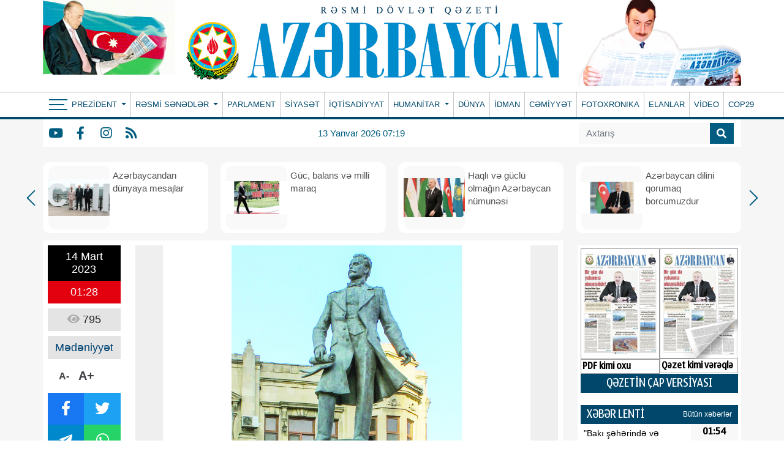

--- FILE ---
content_type: text/html; charset=UTF-8
request_url: https://azerbaijan-news.az/az/posts/detail/ucaltdigi-abidelerde-yasayan-memar-1678742958
body_size: 20571
content:
<!doctype html>
<html lang="az">

<head>
    <script type="28aa259392f5a7733c0969ed-text/javascript">
    window.digitalks=window.digitalks||new function(){var t=this;t._e=[],t._c={},t.config=function(c){var i;t._c=c,t._c.script_id?((i=document.createElement("script")).src="//cdn-px-v1.metrix.az/v1/scripts/"+t._c.script_id+"/track.js?&cb="+Math.random(),i.async=!0,document.head.appendChild(i)):console.error("digitalks: script_id cannot be empty!")};["track","identify"].forEach(function(c){t[c]=function(){t._e.push([c].concat(Array.prototype.slice.call(arguments,0)))}})};

    digitalks.config({
        script_id: "ab4ef044-7dc6-489c-95cd-97eb18fa4d10",
        page_url: location.href,
        referrer: document.referrer
    })
    </script>
    <!-- Required meta tags -->
    <meta charset="utf-8">
    <meta name="viewport" content="width=device-width, initial-scale=1, shrink-to-fit=no">
    <title>Ucaltdığı abidələrdə yaşayan memar
</title>

        <meta name="description" content=" Hər bir xalq öz şəxsiyyətləri ilə böyüyür və milli qürur hekayəsini yaradır. Azərbaycanın ilk ali təhsilli rəssam-memarı, bu il anadan olmasının 150-ci ildönümü tamamlanan Zivər bəy Əhmədbəyovun da adı hər bir soydaşımız üçün qürur mənbəyidir. O, ömrünün erkən çağlarından mehrini memarlıq sənətinə salmışdı. Onun sirlərini dərindən öyrənmiş, Bakıda, eləcə də Vətənin başqa guşələrində bir-birindən gözəl abidələr ucaltmışdı.  Ziyalı ailənin sonbeşiyi  Zivər bəy Gəray bəy oğlu Əhmədbəyov 1873-cü ildə Şamaxı şəhərində anadan olub. Atası Gəray bəy Şamaxıdakı quberniya idarəsində kiçik məmur..." />
<meta property="og:image" content="https://eu2.contabostorage.com/71933ea89b5a4d0ca528a15679956e5d:azerbaijannews/uploads/img/posts/2023/03/14/zever bey Копированиеjpg-1678742958.jpg" />
<meta property="og:locale" content="az_AZ" />
<meta property="og:type" content="article" />
<meta property="og:title" content="Ucaltdığı abidələrdə yaşayan memar" />
<meta property="og:description" content=" Hər bir xalq öz şəxsiyyətləri ilə böyüyür və milli qürur hekayəsini yaradır. Azərbaycanın ilk ali təhsilli rəssam-memarı, bu il anadan olmasının 150-ci ildönümü tamamlanan Zivər bəy Əhmədbəyovun da adı hər bir soydaşımız üçün qürur mənbəyidir. O, ömrünün erkən çağlarından mehrini memarlıq sənətinə salmışdı. Onun sirlərini dərindən öyrənmiş, Bakıda, eləcə də Vətənin başqa guşələrində bir-birindən gözəl abidələr ucaltmışdı.  Ziyalı ailənin sonbeşiyi  Zivər bəy Gəray bəy oğlu Əhmədbəyov 1873-cü ildə Şamaxı şəhərində anadan olub. Atası Gəray bəy Şamaxıdakı quberniya idarəsində kiçik məmur..." />
<meta property="og:url"
    content="https://azerbaijan-news.az/az/posts/detail/ucaltdigi-abidelerde-yasayan-memar-1678742958/284177" />
<meta property="og:site_name" content="https://azerbaijan-news.az" />
<meta property="og:updated_time" content="2026-01-12T18:06:10+04:00" />
<meta property="article:published_time" content="1970-01-01T04:00:00+04:00" />
<meta property="article:modified_time" content="2023-03-13T21:29:18+04:00" />
<meta name="twitter:card" content="summary_large_image" />
<meta name="twitter:title" content="Ucaltdığı abidələrdə yaşayan memar" />
<meta name="twitter:description" content=" Hər bir xalq öz şəxsiyyətləri ilə böyüyür və milli qürur hekayəsini yaradır. Azərbaycanın ilk ali təhsilli rəssam-memarı, bu il anadan olmasının 150-ci ildönümü tamamlanan Zivər bəy Əhmədbəyovun da adı hər bir soydaşımız üçün qürur mənbəyidir. O, ömrünün erkən çağlarından mehrini memarlıq sənətinə salmışdı. Onun sirlərini dərindən öyrənmiş, Bakıda, eləcə də Vətənin başqa guşələrində bir-birindən gözəl abidələr ucaltmışdı.  Ziyalı ailənin sonbeşiyi  Zivər bəy Gəray bəy oğlu Əhmədbəyov 1873-cü ildə Şamaxı şəhərində anadan olub. Atası Gəray bəy Şamaxıdakı quberniya idarəsində kiçik məmur..." />
<meta name="twitter:image" content="https://eu2.contabostorage.com/71933ea89b5a4d0ca528a15679956e5d:azerbaijannews/uploads/img/posts/2023/03/14/zever bey Копированиеjpg-1678742958.jpg" />
<link rel="canonical"
    href="https://azerbaijan-news.az/az/posts/detail/ucaltdigi-abidelerde-yasayan-memar-1678742958/284177" />
    
    <!-- Bootstrap CSS -->
    <link rel="stylesheet" href="https://azerbaijan-news.az/frontend/bootstrap/css/bootstrap.min.css">
    <link rel="stylesheet" href="https://cdn.jsdelivr.net/npm/bootstrap-icons@1.6.1/font/bootstrap-icons.css">

    <link rel="stylesheet" href="https://azerbaijan-news.az/frontend/slick/slick.css">
    <link rel="stylesheet" href="https://azerbaijan-news.az/frontend/slick/slick-theme.css">
    <link rel="stylesheet" href="https://azerbaijan-news.az/frontend/fontawesome/css/all.min.css">
    <link rel="stylesheet" href="https://azerbaijan-news.az/frontend/calendar-archive/css/ion.calendar.css">
    <link rel="stylesheet" href="https://azerbaijan-news.az/frontend/fancybox/fancybox.css">
    <link rel="stylesheet" href="https://azerbaijan-news.az/frontend/css/style.css?v100928">
    <link rel="stylesheet" href="https://azerbaijan-news.az/frontend/splide/css/splide.min.css">
<style>
    #details tbody,
    #details td,
    #details tfoot,
    #details th,
    #details thead,
    #details tr {
        border: 1px solid #000 !important;
        padding: 3px !important;
    }

    #details h1 {
        font-size: 24px;
        color: #000000;
        font-weight: bold;
        font-family: Arial, Helvetica, sans-serif !important;
    }
</style>
    <style>
        .global-datetime {
            display: block;
            font: 13px Arial !important;
        }

        .container {
            min-width: 1000px !important;
        }
    </style>
    
    <!-- Google tag (gtag.js) -->
    <script async src="https://www.googletagmanager.com/gtag/js?id=G-5GQF1C7M8B" type="28aa259392f5a7733c0969ed-text/javascript"></script>
    <script type="28aa259392f5a7733c0969ed-text/javascript">
        window.dataLayer = window.dataLayer || [];
        function gtag(){dataLayer.push(arguments);}
        gtag('js', new Date());

        gtag('config', 'G-5GQF1C7M8B');
    </script>
<script data-cfasync="false" nonce="e4133e9a-bf4c-44a2-b391-61ba3a9d1962">try{(function(w,d){!function(j,k,l,m){if(j.zaraz)console.error("zaraz is loaded twice");else{j[l]=j[l]||{};j[l].executed=[];j.zaraz={deferred:[],listeners:[]};j.zaraz._v="5874";j.zaraz._n="e4133e9a-bf4c-44a2-b391-61ba3a9d1962";j.zaraz.q=[];j.zaraz._f=function(n){return async function(){var o=Array.prototype.slice.call(arguments);j.zaraz.q.push({m:n,a:o})}};for(const p of["track","set","debug"])j.zaraz[p]=j.zaraz._f(p);j.zaraz.init=()=>{var q=k.getElementsByTagName(m)[0],r=k.createElement(m),s=k.getElementsByTagName("title")[0];s&&(j[l].t=k.getElementsByTagName("title")[0].text);j[l].x=Math.random();j[l].w=j.screen.width;j[l].h=j.screen.height;j[l].j=j.innerHeight;j[l].e=j.innerWidth;j[l].l=j.location.href;j[l].r=k.referrer;j[l].k=j.screen.colorDepth;j[l].n=k.characterSet;j[l].o=(new Date).getTimezoneOffset();if(j.dataLayer)for(const t of Object.entries(Object.entries(dataLayer).reduce((u,v)=>({...u[1],...v[1]}),{})))zaraz.set(t[0],t[1],{scope:"page"});j[l].q=[];for(;j.zaraz.q.length;){const w=j.zaraz.q.shift();j[l].q.push(w)}r.defer=!0;for(const x of[localStorage,sessionStorage])Object.keys(x||{}).filter(z=>z.startsWith("_zaraz_")).forEach(y=>{try{j[l]["z_"+y.slice(7)]=JSON.parse(x.getItem(y))}catch{j[l]["z_"+y.slice(7)]=x.getItem(y)}});r.referrerPolicy="origin";r.src="/cdn-cgi/zaraz/s.js?z="+btoa(encodeURIComponent(JSON.stringify(j[l])));q.parentNode.insertBefore(r,q)};["complete","interactive"].includes(k.readyState)?zaraz.init():j.addEventListener("DOMContentLoaded",zaraz.init)}}(w,d,"zarazData","script");window.zaraz._p=async d$=>new Promise(ea=>{if(d$){d$.e&&d$.e.forEach(eb=>{try{const ec=d.querySelector("script[nonce]"),ed=ec?.nonce||ec?.getAttribute("nonce"),ee=d.createElement("script");ed&&(ee.nonce=ed);ee.innerHTML=eb;ee.onload=()=>{d.head.removeChild(ee)};d.head.appendChild(ee)}catch(ef){console.error(`Error executing script: ${eb}\n`,ef)}});Promise.allSettled((d$.f||[]).map(eg=>fetch(eg[0],eg[1])))}ea()});zaraz._p({"e":["(function(w,d){})(window,document)"]});})(window,document)}catch(e){throw fetch("/cdn-cgi/zaraz/t"),e;};</script></head>

<body>
    <header>
        
        <div class="container p-0">
            <div class="header-img">
                <div class="header-img-flash">
                    <a href="https://azerbaijan-news.az/az">
                        <div id="flag-swf"></div>
                    </a>
                </div>
                <div class="header-img-logo">
                    <a href="https://azerbaijan-news.az/az" width="100%">
                        <!-- <img class="w-100" src="https://www.azerbaijan-news.az/uploads/img/logo.png"> -->
                        <img class="w-100" src="https://azerbaijan-news.az/storage/setting/azerbaijan-news-logopng_1726334241.png">
                    </a>
                </div>
                <div class="header-president-image">
                    <a href="https://azerbaijan-news.az/az">
                        <img src="https://azerbaijan-news.az/frontend/img/prezident.png?v3" width="100%">
                    </a>
                </div>
            </div>
        </div>
        <div class="nav-back-style container-fluid">
            <div class="container p-0" style="position: relative">
                <nav class="navbar navbar-expand navbar-dark p-0">
                    <button class="navbar-toggler" type="button" data-toggle="collapse" data-target="#header-menu"
                        aria-label="Header menu">
                        <span class="navbar-toggler-icon"></span>
                    </button>
                    <div class="collapse navbar-collapse" id="header-menu">
                        <div class="nav-item-bars" style="padding-left: 10px;" onclick="if (!window.__cfRLUnblockHandlers) return false; toggleMainMenu()" data-cf-modified-28aa259392f5a7733c0969ed-="">
                            <div class="icon">
                                <span></span>
                                <span></span>
                                <span></span>
                            </div>
                        </div>
                        <ul class="navbar-nav mr-auto">
                                                                                    <li class="nav-item dropdown  border-0 ">
                                <a class="nav-link py-0 dropdown-toggle" href="#" id="navbarDropdown" role="button"
                                    data-bs-toggle="dropdown" aria-expanded="false">
                                    Prezident
                                </a>
                                <div class="dropdown-menu drop_item" aria-labelledby="navbarDropdown">
                                                                        <a class="dropdown-item py-0" href="https://azerbaijan-news.az/az/category/seferler-27">Səfərlər</a>
                                                                        <a class="dropdown-item py-0" href="https://azerbaijan-news.az/az/category/birinci-vitse-prezident-26">Birinci vitse-prezident </a>
                                                                        <a class="dropdown-item py-0" href="https://azerbaijan-news.az/az/category/qebullar-25">Qəbullar</a>
                                                                        <a class="dropdown-item py-0" href="https://azerbaijan-news.az/az/category/fermanlar-24">Fərmanlar</a>
                                                                        <a class="dropdown-item py-0" href="https://azerbaijan-news.az/az/category/serencamlar-23">Sərəncamlar</a>
                                                                        <a class="dropdown-item py-0" href="https://azerbaijan-news.az/az/category/mektublar-22">Məktublar</a>
                                                                        <a class="dropdown-item py-0" href="https://azerbaijan-news.az/az/category/qanunlar-21">Qanunlar</a>
                                                                        <a class="dropdown-item py-0" href="https://azerbaijan-news.az/az/category/tedbirler-20">Tədbirlər</a>
                                                                    </div>
                            </li>
                                                                                                                <li class="nav-item dropdown ">
                                <a class="nav-link py-0 dropdown-toggle" href="#" id="navbarDropdown" role="button"
                                    data-bs-toggle="dropdown" aria-expanded="false">
                                    Rəsmi sənədlər
                                </a>
                                <div class="dropdown-menu drop_item" aria-labelledby="navbarDropdown">
                                                                        <a class="dropdown-item py-0" href="https://azerbaijan-news.az/az/category/milli-meclis-19">Milli Məclis</a>
                                                                        <a class="dropdown-item py-0" href="https://azerbaijan-news.az/az/category/nazirler-kabineti-18">Nazirlər Kabineti</a>
                                                                        <a class="dropdown-item py-0" href="https://azerbaijan-news.az/az/category/konstitusiya-mehkemesi-17">Konstitusiya məhkəməsi</a>
                                                                        <a class="dropdown-item py-0" href="https://azerbaijan-news.az/az/category/msk-16">MSK</a>
                                                                    </div>
                            </li>
                                                                                                                                            <li class="nav-item ">
                                <a class="nav-link py-0 "
                                    href="https://azerbaijan-news.az/az/category/parlament-15">PARLAMENT </a>
                            </li>
                                                                                                                                            <li class="nav-item ">
                                <a class="nav-link py-0 "
                                    href="https://azerbaijan-news.az/az/category/siyaset-1">SİYASƏT </a>
                            </li>
                                                                                                                                            <li class="nav-item ">
                                <a class="nav-link py-0 "
                                    href="https://azerbaijan-news.az/az/category/iqtisadiyyat-14">İQTİSADİYYAT </a>
                            </li>
                                                                                                                <li class="nav-item dropdown ">
                                <a class="nav-link py-0 dropdown-toggle" href="#" id="navbarDropdown" role="button"
                                    data-bs-toggle="dropdown" aria-expanded="false">
                                    Humanitar
                                </a>
                                <div class="dropdown-menu drop_item" aria-labelledby="navbarDropdown">
                                                                        <a class="dropdown-item py-0" href="https://azerbaijan-news.az/az/category/medeniyyet-13">Mədəniyyət</a>
                                                                        <a class="dropdown-item py-0" href="https://azerbaijan-news.az/az/category/tehsil-12">Təhsil</a>
                                                                        <a class="dropdown-item py-0" href="https://azerbaijan-news.az/az/category/sehiyye-11">Səhiyyə</a>
                                                                        <a class="dropdown-item py-0" href="https://azerbaijan-news.az/az/category/elm-ve-texnika-10">Elm və texnika</a>
                                                                        <a class="dropdown-item py-0" href="https://azerbaijan-news.az/az/category/turizm-9">Turizm</a>
                                                                        <a class="dropdown-item py-0" href="https://azerbaijan-news.az/az/category/oxucu-mektublari-8">Oxucu məktubları</a>
                                                                        <a class="dropdown-item py-0" href="https://azerbaijan-news.az/az/category/huquq-mesleheti-7">Hüquq məsləhəti</a>
                                                                    </div>
                            </li>
                                                                                                                                            <li class="nav-item ">
                                <a class="nav-link py-0 "
                                    href="https://azerbaijan-news.az/az/category/dunya-6">DÜNYA </a>
                            </li>
                                                                                                                                            <li class="nav-item ">
                                <a class="nav-link py-0 "
                                    href="https://azerbaijan-news.az/az/category/idman-5">İDMAN </a>
                            </li>
                                                                                                                                            <li class="nav-item ">
                                <a class="nav-link py-0 "
                                    href="https://azerbaijan-news.az/az/category/cemiyyet-4">CƏMİYYƏT </a>
                            </li>
                                                                                                                                            <li class="nav-item ">
                                <a class="nav-link py-0 "
                                    href="https://azerbaijan-news.az/az/category/fotoxronaka-3">FOTOXRONIKA </a>
                            </li>
                                                                                                                                            <li class="nav-item ">
                                <a class="nav-link py-0 "
                                    href="https://azerbaijan-news.az/az/category/elanlar-2">ELANLAR </a>
                            </li>
                                                                                                                                            <li class="nav-item ">
                                <a class="nav-link py-0 "
                                    href="https://azerbaijan-news.az/az/category/video">VİDEO </a>
                            </li>
                                                                                                                                            <li class="nav-item ">
                                <a class="nav-link py-0 "
                                    href="https://azerbaijan-news.az/az/category/cop29">COP29 </a>
                            </li>
                                                                                </ul>
                    </div>
                </nav>
                <div class="main-menu-container" id="main-menu">
                    
                    <div class="main-menu">
                                                <div class="menu-col">
                            <div>Prezident</div>
                                                        <a href="https://azerbaijan-news.az/az/category/seferler-27">Səfərlər</a>
                                                        <a href="https://azerbaijan-news.az/az/category/birinci-vitse-prezident-26">Birinci vitse-prezident </a>
                                                        <a href="https://azerbaijan-news.az/az/category/qebullar-25">Qəbullar</a>
                                                        <a href="https://azerbaijan-news.az/az/category/fermanlar-24">Fərmanlar</a>
                                                        <a href="https://azerbaijan-news.az/az/category/serencamlar-23">Sərəncamlar</a>
                                                        <a href="https://azerbaijan-news.az/az/category/mektublar-22">Məktublar</a>
                                                        <a href="https://azerbaijan-news.az/az/category/qanunlar-21">Qanunlar</a>
                                                        <a href="https://azerbaijan-news.az/az/category/tedbirler-20">Tədbirlər</a>
                                                    </div>
                                                <div class="menu-col">
                            <div>Rəsmi sənədlər</div>
                                                        <a href="https://azerbaijan-news.az/az/category/milli-meclis-19">Milli Məclis</a>
                                                        <a href="https://azerbaijan-news.az/az/category/nazirler-kabineti-18">Nazirlər Kabineti</a>
                                                        <a href="https://azerbaijan-news.az/az/category/konstitusiya-mehkemesi-17">Konstitusiya məhkəməsi</a>
                                                        <a href="https://azerbaijan-news.az/az/category/msk-16">MSK</a>
                                                    </div>
                                                <div class="menu-col">
                            <div>Menular</div>
                                                        <a href="https://azerbaijan-news.az/az/category/parlament-15">PARLAMENT</a>
                                                        <a href="https://azerbaijan-news.az/az/category/siyaset-1">SİYASƏT</a>
                                                        <a href="https://azerbaijan-news.az/az/category/iqtisadiyyat-14">İQTİSADİYYAT</a>
                                                        <a href="https://azerbaijan-news.az/az/category/dunya-6">DÜNYA</a>
                                                        <a href="https://azerbaijan-news.az/az/category/idman-5">İDMAN</a>
                                                        <a href="https://azerbaijan-news.az/az/category/cemiyyet-4">CƏMİYYƏT</a>
                                                        <a href="https://azerbaijan-news.az/az/category/fotoxronaka-3">FOTOXRONIKA</a>
                                                        <a href="https://azerbaijan-news.az/az/category/elanlar-2">ELANLAR</a>
                                                        <a href="https://azerbaijan-news.az/az/category/video">VİDEO</a>
                                                        <a href="https://azerbaijan-news.az/az/category/cop29">COP29</a>
                                                    </div>
                                                <div class="menu-col">
                            <div>Humanitar</div>
                                                        <a href="https://azerbaijan-news.az/az/category/medeniyyet-13">Mədəniyyət</a>
                                                        <a href="https://azerbaijan-news.az/az/category/tehsil-12">Təhsil</a>
                                                        <a href="https://azerbaijan-news.az/az/category/sehiyye-11">Səhiyyə</a>
                                                        <a href="https://azerbaijan-news.az/az/category/elm-ve-texnika-10">Elm və texnika</a>
                                                        <a href="https://azerbaijan-news.az/az/category/turizm-9">Turizm</a>
                                                        <a href="https://azerbaijan-news.az/az/category/oxucu-mektublari-8">Oxucu məktubları</a>
                                                        <a href="https://azerbaijan-news.az/az/category/huquq-mesleheti-7">Hüquq məsləhəti</a>
                                                    </div>
                                                <div class="menu-col">
                            <div>Əlaqə</div>
                            <p class="info-row"> <i class="fas fa-map-marker-alt"></i> Azərbaycan Respublikası, Bakı ş., Mətbuat pr. 529-cu məhəllə, 4-cü mərtəbə</p>
                            <p class="info-row"> <i class="far fa-address-book"></i> (+994 12) 539 49 20, 538-31-11</p>
                            <p class="info-row"> <i class="far fa-envelope"></i> <a href="/cdn-cgi/l/email-protection" class="__cf_email__" data-cfemail="b3d0dcddc7d2d0c7f3d2c9d6c1d1d2dad9d2dd9eddd6c4c09dd2c9">[email&#160;protected]</a>; <a href="/cdn-cgi/l/email-protection" class="__cf_email__" data-cfemail="a7d4c2c4d5c2d3c6d5dee7c6ddc2d5c5c6cecdc6c98ac9c2d0d489c6dd">[email&#160;protected]</a>, <a href="/cdn-cgi/l/email-protection" class="__cf_email__" data-cfemail="cab8afa1a6aba78aabb0afb8a8aba3a0aba4e7a4afbdb9e4abb0">[email&#160;protected]</a></p>
                            <p class="main_social">
                                                                <a href="https://www.youtube.com/" class="social-item y" target="_blank"><i
                                        class="fab fa-youtube"></i></a>
                                                                                                <a href="https://www.facebook.com/profile.php?id=100077471719715" class="social-item f" target="_blank"><i
                                        class="fab fa-facebook-f"></i></a>
                                                                                                <a href="https://www.instagram.com/" class="social-item i" target="_blank"><i
                                        class="fab fa-instagram"></i></a>
                                                                                                                                <a href="https://azerbaijan-news.az/az/feed" class="social-item r"
                                    target="_blank"><i class="fas fa-rss"></i></a>
                            </p>
                        </div>
                    </div>
                </div>
            </div>
        </div>
        <div class="container-fluid" style="background-color: #f6f6f6">
            <div class="container menu-bottom bg-white ps-0">
                <div class="mb-socials">
                                        <a href="https://www.youtube.com/" class="social-item y" target="_blank"><i
                            class="fab fa-youtube"></i></a>
                                                            <a href="https://www.facebook.com/profile.php?id=100077471719715" class="social-item f" target="_blank"><i
                            class="fab fa-facebook-f"></i></a>
                                                            <a href="https://www.instagram.com/" class="social-item i" target="_blank"><i
                            class="fab fa-instagram"></i></a>
                                                                                <a href="https://azerbaijan-news.az/az/feed" class="social-item r" target="_blank"><i
                            class="fas fa-rss"></i></a>
                </div>
                <div class="mb-datetime">13 Yanvar 2026 07:19</div>
                <div class="mb-search">
                    <form action="https://azerbaijan-news.az/az/search" method="get">
                        <div class="input-group search_input">
                            <input type="search" class="form-control" name="q" placeholder="Axtarış">
                            <button type="submit" class="input-group-text">
                                <i class="fa fa-search"></i>
                            </button>
                        </div>
                    </form>
                </div>
            </div>
        </div>
    </header>

    <div class="main">
        <div class="container p-0">
            <main>
                <section id="main_slider" class="px-0">
                    <div class="regular">
                                                
                        <div class="top_slider_container">
                            <a
                                href="https://azerbaijan-news.az/az/posts/detail/azerbaycandan-dunyaya-mesajlar-1767993319/379671">
                                <div class="top_slider">
                                    <img src="https://azerbaijan-news.az/storage/news/2026/01/10/1748442652449812532jpg_1767993112.jpg">
                                    <h2 class="m-0">Azərbaycandan dünyaya mesajlar</h2>
                                </div>
                            </a>
                        </div>
                                                
                        <div class="top_slider_container">
                            <a
                                href="https://azerbaijan-news.az/az/posts/detail/guc-balans-ve-milli-maraq-1767993054/379670">
                                <div class="top_slider">
                                    <img src="https://azerbaijan-news.az/storage/news/2026/01/10/saytjpg_1767993027.jpg">
                                    <h2 class="m-0">Güc, balans və milli maraq</h2>
                                </div>
                            </a>
                        </div>
                                                
                        <div class="top_slider_container">
                            <a
                                href="https://azerbaijan-news.az/az/posts/detail/haqli-ve-guclu-olmagin-azerbaycan-numunesi-1767905406/379577">
                                <div class="top_slider">
                                    <img src="https://azerbaijan-news.az/storage/news/2026/01/09/1763278384_whatsapp-image-2025-11-16-at-101833jpeg_1767905394.jpeg">
                                    <h2 class="m-0">Haqlı və güclü olmağın Azərbaycan nümunəsi</h2>
                                </div>
                            </a>
                        </div>
                                                
                        <div class="top_slider_container">
                            <a
                                href="https://azerbaijan-news.az/az/posts/detail/azerbaycan-dilini-qorumaq-borcumuzdur-1767824199/379505">
                                <div class="top_slider">
                                    <img src="https://azerbaijan-news.az/storage/news/2026/01/08/1767616878714549041jpg_1767824184.jpg">
                                    <h2 class="m-0">Azərbaycan dilini qorumaq borcumuzdur</h2>
                                </div>
                            </a>
                        </div>
                                                
                        <div class="top_slider_container">
                            <a
                                href="https://azerbaijan-news.az/az/posts/detail/prezident-ilham-eliyevin-proqnozlari-novbeti-defe-de-ozunu-dogrultdu-1767824099/379503">
                                <div class="top_slider">
                                    <img src="https://azerbaijan-news.az/storage/news/2026/01/08/1702211646_e88bc624dbf7368aede02e61745fa71cjpg_1767824080.jpg">
                                    <h2 class="m-0">Prezident İlham Əliyevin proqnozları növbəti dəfə də özünü doğrultdu</h2>
                                </div>
                            </a>
                        </div>
                                                
                        <div class="top_slider_container">
                            <a
                                href="https://azerbaijan-news.az/az/posts/detail/islahatlar-olkemizin-elmi-nufuzunu-daha-da-yukseldecek-1767823888/379500">
                                <div class="top_slider">
                                    <img src="https://azerbaijan-news.az/storage/news/2026/01/08/1726820636_5ea0d17923ab501cb5b0fa3355257e10jpg_1767823870.jpg">
                                    <h2 class="m-0">İslahatlar ölkəmizin elmi nüfuzunu daha da yüksəldəcək</h2>
                                </div>
                            </a>
                        </div>
                                                
                        <div class="top_slider_container">
                            <a
                                href="https://azerbaijan-news.az/az/posts/detail/vetene-ve-xalqa-sevginin-orneyi-1767823830/379499">
                                <div class="top_slider">
                                    <img src="https://azerbaijan-news.az/storage/news/2026/01/08/17453966802177552231jpg_1767823784.jpg">
                                    <h2 class="m-0">Vətənə və xalqa sevginin örnəyi</h2>
                                </div>
                            </a>
                        </div>
                                                
                        <div class="top_slider_container">
                            <a
                                href="https://azerbaijan-news.az/az/posts/detail/derin-tehlil-obyektiv-yanasma-edaletli-movqe-1767823559/379495">
                                <div class="top_slider">
                                    <img src="https://azerbaijan-news.az/storage/news/2026/01/08/1767616878328158596jpg_1767823540.jpg">
                                    <h2 class="m-0">Dərin təhlil, obyektiv yanaşma, ədalətli mövqe</h2>
                                </div>
                            </a>
                        </div>
                                                
                        <div class="top_slider_container">
                            <a
                                href="https://azerbaijan-news.az/az/posts/detail/guclu-lider-guclu-dovlet-qurur-1767823461/379494">
                                <div class="top_slider">
                                    <img src="https://azerbaijan-news.az/storage/news/2026/01/08/16650590345712652094jpg_1767823450.jpg">
                                    <h2 class="m-0">Güclü lider güclü dövlət qurur</h2>
                                </div>
                            </a>
                        </div>
                                            </div>
                </section>
                <section id="main_section">
                    <div class="row">
                        <div class="col-9">
                            <section id="details" class="p-2 mt-2 bg-white">
    <div class="row">
        <div class="col-2">
            <div class="row m-0 p-0 da-datetime d-flex flex-column w-100">
                <span class="d-inline-block text-center dad-date p-2">
                    14 Mart 2023
                </span>
                <span class="d-inline-block text-center dad-time p-2">
                    01:28
                </span>
            </div>
            <div class="da-view-count text-center p-2 mt-2 w-100"><i class="fa fa-eye"></i> 795</div>
            <div class="da-news-cat-name text-center p-2 mt-2 w-100">Mədəniyyət</div>
            <div class="da-letter-size p-2 mt-2 d-flex flex-row w-75 justify-content-center align-items-center">
                <a class="minus" href="javascript:ts('font_size',-1)" title="A- Balacalaşdır">A-</a>
                <a href="javascript:ts('font_size',1)" title="A+ Böyüt">A+</a>
            </div>
            <div class="d-flex flex-column p-0 mt-2 w-100 bg-dark da-social">
                <div class="row p-0 m-0">
                    <a target="_popup" class="col-6 p-2 text-white fb" href="#"><i class="fab fa-facebook-f"></i></a>
                    <a target="_popup" class="col-6 p-2 text-white tw" href="#"><i class="fab fa-twitter"></i></a>
                </div>
                <div class="row p-0 m-0">
                    <a target="_popup" class="col-6 p-2 text-white tg" href="#"><i
                            class="fab fa-telegram-plane"></i></a>
                    <a target="_popup" class="col-6 p-2 text-white wp" href="#"><i class="fab fa-whatsapp"></i></a>
                </div>
            </div>
            <div class="w-100 p-0 mt-2">
                <a href="http://www.nar.az" target="_blank"><img src="https://azerbaijan-news.az/ads/sizin-reklam-ic.gif"
                        class="w-100"></a>
            </div>
        </div>
        <div class="col-10" id="slider-detail">
                        <div id="slider-details" class="splide">
                <div class="splide__track">
                    <ul class="splide__list">
                                                <li class="splide__slide">
                            <img src="https://eu2.contabostorage.com/71933ea89b5a4d0ca528a15679956e5d:azerbaijannews/uploads/img/posts/2023/03/14/zever bey Копированиеjpg-1678742958.jpg">
                        </li>
                                            </ul>
                </div>
            </div>
            <div id="thumbnail-slider" class="splide">
                <div class="splide__track">
                    <ul class="splide__list">
                                                <li class="splide__slide">
                            <img src="https://eu2.contabostorage.com/71933ea89b5a4d0ca528a15679956e5d:azerbaijannews/uploads/img/posts/2023/03/14/zever bey Копированиеjpg-1678742958.jpg">
                        </li>
                                            </ul>
                </div>
            </div>
                        <span class="d-none details-title">Ucaltdığı abidələrdə yaşayan memar</span>
            <h1>Ucaltdığı abidələrdə yaşayan memar</h1>
            <div id="font_size"><p>&nbsp;</p>

<p>Hər bir xalq &ouml;z şəxsiyyətləri ilə b&ouml;y&uuml;y&uuml;r və milli q&uuml;rur hekayəsini yaradır. Azərbaycanın ilk ali təhsilli rəssam-memarı, bu il anadan olmasının 150-ci ild&ouml;n&uuml;m&uuml; tamamlanan Zivər bəy Əhmədbəyovun da adı hər bir soydaşımız &uuml;&ccedil;&uuml;n q&uuml;rur mənbəyidir. O, &ouml;mr&uuml;n&uuml;n erkən &ccedil;ağlarından mehrini memarlıq sənətinə salmışdı. Onun sirlərini dərindən &ouml;yrənmiş, Bakıda, eləcə də Vətənin başqa guşələrində bir-birindən g&ouml;zəl abidələr ucaltmışdı.&nbsp;</p>

<p>&nbsp;</p>

<p><strong>Ziyalı ailənin sonbeşiyi&nbsp;</strong></p>

<p>&nbsp;</p>

<p>Zivər bəy Gəray bəy oğlu Əhmədbəyov 1873-c&uuml; ildə Şamaxı şəhərində anadan olub. Atası Gəray bəy Şamaxıdakı quberniya idarəsində ki&ccedil;ik məmur vəzifəsində işləyirdi. &Ouml;mr&uuml;n&uuml; maarif işinin təşkilinə həsr etmişdi. Anası T&ouml;hfə xanım da o d&ouml;vr&uuml;n şərtləri daxilində yaxşı təhsil g&ouml;rm&uuml;şd&uuml;. Ədəbiyyata, musiqiyə dərindən bələd idi, hətta şeirlər də yazırdı. Gəray bəylə T&ouml;hfə xanımın ailəsində 9 &ouml;vlad b&ouml;y&uuml;y&uuml;rd&uuml;. Zivər bəy ailənin sonbeşiyi idi.&nbsp;<br />
Zivər bəy Əhmədbəyov ilk təhsilini mədrəsədə almışdı. Uşaqlıqdan ədəbiyyata, musiqiyə, rəssamlığa b&ouml;y&uuml;k maraq g&ouml;stərirdi. Təhsildəki nailiyyətlərini nəzərə alaraq 1893-c&uuml; ildə ona Sankt-Peterburqda yerləşən I Nikolay adına M&uuml;lki M&uuml;həndislər İnstitutunda oxumaq &uuml;&ccedil;&uuml;n g&ouml;ndəriş verirlər. Həmin d&ouml;vrdə memarlıq ən n&uuml;fuzlu peşələrdən idi və bu ali təhsil ocağında əsasən varlı zadəgan &ouml;vladları təhsil alırdılar. Zivər bəy burada se&ccedil;diyi sənətə m&uuml;kəmməl yiyələnir. 1902-ci ildə institutu uğurla başa vurub Bakı Quberniya İdarəsində işə başlayır.&nbsp;<br />
Bu o zaman idi ki, Zivər bəy ali təhsilini başa vurub Vətənə qayıtdığı il - yəni 1902-ci ildə Şamaxıda &ccedil;ox g&uuml;cl&uuml; zəlzələ baş vermişdi. Təbii fəlakət nəticəsində şəhərdə 4 min yaşayış evi, 8 qədim məscid, iki kilsə, 10-dan artıq mədrəsə, 40 qədim şərq hamamı, onlarca ticarət obyekti, bazar-d&uuml;kan dağılaraq yerlə yeksan olmuşdu. Şamaxı qəzasında yerləşən 126 kənddə də 3 mindən &ccedil;ox ev, 40 məscid və &ccedil;oxlu təsərr&uuml;fat tikililəri dağılmışdı. Zəlzələdən sonrakı illərdə Şamaxıda dağıntıların aradan qaldırılması istiqamətində b&ouml;y&uuml;k &nbsp;işlər aparılırdı və burada Zivər bəy Əhmədbəyov kimi peşəkar memarlara &ccedil;ox ehtiyac vardı. Həmin d&ouml;vrdə o, şəhərin məhəllələrinin d&uuml;zg&uuml;n planlaşdırılmasına və tikilməsinə, zəlzələ zamanı ziyan dəymiş Şamaxı C&uuml;mə Məscidinin bərpası layihəsinin hazırlanmasına b&ouml;y&uuml;k əmək sərf etdi.</p>

<p>&nbsp;</p>

<p><strong>Maraqlı tarix&ccedil;ə</strong></p>

<p>&nbsp;</p>

<p>Zivər bəy Əhmədbəyovun 1902-ci ildə, demək olar ki, yarısı dağılmış bu tarixi abidənin bərpası layihəsini hazırlamasının, amma bərpa işlərini onun &ouml;z&uuml;nə deyil, Bakıda yaşayan polyak memar İosif Ploşkoya tapşırılmasının da maraqlı tarix&ccedil;əsi var. Belə ki, zəlzələdən bir qədər sonra - 1903-c&uuml; ilin oktyabr ayında C&uuml;mə məscidinin bərpasına ianə toplamaq məqsədilə komitə yaradılır. &Ouml;l&ccedil;mə &ccedil;ertyojları və başqa materiallar olmadığına g&ouml;rə abidəni tam bərpa etmək &ccedil;ətin g&ouml;r&uuml;n&uuml;rd&uuml;. Tikilinin memarlıq dəyərini qiymətləndirməyə qabil olmayan, ona tarixi abidədən daha &ccedil;ox dini ibadət məkanı kimi baxan komitə &uuml;zvləri məscidin qədim b&uuml;n&ouml;vrəsinin və qorunmuş hissələrinin saxlanılması əsasında bərpasını məqbul sayırlar. Komitənin tapşırığı əsasında Şamaxı C&uuml;mə Məscidinin bərpası &uuml;zrə layihə hazırlayan Zivər bəy Əhmədbəyov isə həm dağılmış binanın cizgilərini saxlamağa, həm də binanın qalan hissələrindən istifadə etməyə &ccedil;alışırdı. Gənc memarın rəhbərliyi ilə k&uuml;rs&uuml; daşı qoyulur, mərkəzi mehrabın arxa divarı qismən tikilir, yan divarların inşası da davam etdirilərkən Zivər bəylə komitə arasında hansısa səbəbdən narazılıq yaranır. İnşaat işləri dayandırılır və Zivər bəy tikintini tərk edir. Daha sonra bu işə İ.Ploşko cəlb olunur. O, Zivər bəy Əhmədbəyovun plan quruluşunu saxlayaraq, layihəni bir qədər də təkmilləşdirir və məscidin bərpası başa &ccedil;atdırılır.&nbsp;<br />
Erməni daşnaklarının 1918-ci ildə Azərbaycanın m&uuml;xtəlif b&ouml;lgələrində, o c&uuml;mlədən Şamaxıda t&ouml;rətdikləri qırğınlar zamanı insanların bir hissəsi xilas &uuml;midi ilə qa&ccedil;ıb bu məscidə sığınmışdılar. Daşnaklar isə məscidə od vurub i&ccedil;əridəkiləri yandırmış, &uuml;stəlik, top mərmisi ilə C&uuml;mə məscidinin 4 minarəsini u&ccedil;urmuşdular. Lakin məscidin divarları &uuml;mumən salamat qalmışdı.&nbsp;<br />
Prezident İlham Əliyevin sərəncamına əsasən, 2010-2013-c&uuml; illərdə Şamaxı C&uuml;mə Məscidində də tarixi g&ouml;rkəmi qorunmaqla əsaslı təmir-bərpa işləri aparılıb və abidə bu g&uuml;n ke&ccedil;mişdən soraq gətirən ruhu, g&ouml;rkəmi ilə g&ouml;z oxşayır.</p>

<p>&nbsp;</p>

<p><strong>Memarın şah əsəri - Təzəpir məscidi</strong></p>

<p>&nbsp;</p>

<p>1905-1914-c&uuml; illərdə Zivər bəyin layihəsi əsasında Bakıda Təzəpir məscidi inşa olunur. Azərbaycan tarixində &ouml;z&uuml;nəməxsus yer tutan bu memarlıq abidəsinin layihəsini hazırlamaqdan &ouml;tr&uuml; Zivər bəy Əhmədbəyov &ccedil;ox ciddi &ccedil;alışır. Məscidin tikintisini d&ouml;vr&uuml;n&uuml;n məşhur xeyriyyə&ccedil;i xanımlarından Nabat xanım Aşurbəyova maliyyələşdirmişdi. Layihə &uuml;zərində işləyərkən m&uuml;xtəlif Şərq &ouml;lkələrinin məşhur məscidlərinin memarlıq x&uuml;susiyyətlərindən də bəhrələnməsi &uuml;&ccedil;&uuml;n Nabat xanım Zivər bəyi ayrı-ayrı &ouml;lkələrə, dini abidələri ziyarət etməyə g&ouml;ndərir. Uzunm&uuml;ddətli ziyarətdən qayıdan memar arzuladığı h&uuml;nd&uuml;r minarəli yaraşıqlı məscidin layihəsini Nabat xanıma təqdim edir. Əfsuslar olsun ki, Bakı Quberniya İdarəsinin qoyduğu m&uuml;əyyən məhdudiyyətlərə g&ouml;rə minarəni nəzərdə tutulan h&uuml;nd&uuml;rl&uuml;kdə inşa etmək m&uuml;mk&uuml;n olmamışdı. Bu məhdudiyyət də onunla bağlı idi ki, təxminən eyni vaxtda Təzəpirə yaxın ərazidə el arasında &quot;Qızıllı kilsə&quot; kimi tanınan Aleksandr Nevski pravoslav kilsəsi tikilmişdi. Quberniya İdarəsi Təzəpir məscidinin &ouml;z h&uuml;nd&uuml;rl&uuml;y&uuml; və yaraşığına g&ouml;rə həmin kilsədən &uuml;st&uuml;n olmasını istəmirdi. Ona g&ouml;rə idarədən Zivər bəyə ciddi xəbərdarlıq edilir ki, Təzəpir məscidi Aleksandr Nevski kilsəsindən h&uuml;nd&uuml;r tikilməməlidir. Beləliklə, Zivər bəy hazırladığı layihədə bəzi dəyişikliklər etmək məcburiyyətində qalır.&nbsp;<br />
G&ouml;rkəmli memar Təzəpir məscidindən başqa o illərdə G&ouml;y&ccedil;aydakı Əb&uuml;lfəzl Abbas məscidini, Şamaxıdakı İmam məscidini, &nbsp;C&uuml;mə məscidini, Bakıda tikilmiş &quot;Səadət&quot; məktəbinin binasını, &quot;İttifaq&quot; məscidini, m&uuml;xtəlif yaşayış evləri və digər tikililəri, həm&ccedil;inin &nbsp;Əmircanda məşhur Bakı milyon&ccedil;usu Murtuza Muxtarovun tikdirdiyi məscidin binasını da layihələndirmişdi. Əmircandakı məscid bir zamanlar Azərbaycanın ən h&uuml;nd&uuml;r minarəli məscidi hesab olunurdu. Onun minarələrinin h&uuml;nd&uuml;rl&uuml;y&uuml; 40 metrdən artıqdır. Murtuza Muxtarov məscidi Şərq memarlığının ən yaxşı incilərindən biri kimi UNESCO-nun tarixi abidələr siyahısına salınıb.</p>

<p>&nbsp;</p>

<p><strong>Milli irslə Avropa &uuml;slubunun vəhdəti</strong></p>

<p>&nbsp;</p>

<p>Zivər bəy Əhmədbəyovun b&ouml;y&uuml;k sənətkarlıq istedadı ilə ucaltdığı və bu g&uuml;n də Bakının memarlıq inciləri sırasında &ouml;z&uuml;nəməxsus rol oynayan tikililərdən biri də paytaxt sakinləri arasında Əjdərbəy məscidi, yaxud &quot;G&ouml;y məscid&quot; kimi tanınan abidədir. &nbsp;<br />
Bu məscid d&ouml;vr&uuml;n&uuml;n xeyriyyə&ccedil;ilərindən olan Əjdər bəy Aşurbəyovun vəsaiti ilə tikilmişdi. O, Təzəpir məscidinin inşasını maliyyələşdirmiş Nabat xanım Aşurbəyovanın qardaşı idi. Deyilənə g&ouml;rə, bacısı Təzəpir məscidini tikdirməyə başlayanda qardaşı Əjdər bəy onun yanına gəlib k&ouml;məyini təklif edir. Nabat xanım isə t&ouml;vsiyə edir ki, Təzəpirin inşasına k&ouml;mək g&ouml;stərməkdənsə, &ouml;z&uuml; daha bir məscid tikdirsin. Beləliklə, Əjdər bəy Aşurbəyov 1905-ci ildə məscid inşa etdirmək qərarına gəlir və Zivər bəy Əhmədbəyovdan k&ouml;mək istəyir. Tikili &uuml;&ccedil;&uuml;n Bakıda m&uuml;nasib yer axtarılır. Nəhayət ki, o zaman Qanlı təpə adlanan ərazi bəyənilir və məscidin b&uuml;n&ouml;vrəsi qoyulur. Əjdərbəy məscidinin memarlıq x&uuml;susiyyətlərinin &ouml;z&uuml;nəməxsus cəhətləri ondadır ki, bu tikilidə Kəbənin, Kərbəla məscidinin m&uuml;əyyən elementlərindən istifadə olunub.&nbsp;<br />
Milli memarlıq irsi Zivər bəy Əhmədbəyovun yaradıcılığında aparıcı xətt təşkil edirdi. Bununla yanaşı, g&ouml;rkəmli memar Avropa klassisizminin uğurlarından da bəhrələnirdi. Onun layihələri ilə Bakıda inşa edilmiş &quot;Doğum evi&quot;nin, &quot;Uşaq xəstəxanası&quot;nın (indiki Elmi-Tədqiqat Ana və Uşaq M&uuml;hafızəsi İnstitutu), həm&ccedil;inin Bakıda və Şamaxıda tikilmiş bir sıra yaşayış evlərinin memarlıq elementlərində bunu m&uuml;şahidə edə bilərik.&nbsp;</p>

<p>&nbsp;</p>

<p><strong>Şamaxıda ilk kitabxana</strong></p>

<p>&nbsp;</p>

<p>Zivər bəy Əhmədbəyov ictimai fəaliyyətlə də məşğul olurdu. 1917-ci ildə o, islam mədəniyyəti abidələrini qoruyan, 1919-cu ildə isə Şamaxıda mədəniyyət abidələrinin &ouml;yrənilməsi ilə məşğul olan &quot;Yeni Şirvan&quot; cəmiyyətlərini yaratmışdı. Şamaxıda doğulub-b&ouml;y&uuml;yən Zivər bəyi bu şəhərdə kitabxananın olmaması &ccedil;ox narahat edirdi. Buna g&ouml;rə də Şamaxıda kitabxana binası tikərək onu lazımi kitablar və digər vəsaitlərlə təmin etmişdir.&nbsp;<br />
Azərbaycan Xalq C&uuml;mhuriyyəri d&ouml;vr&uuml;ndə o, artıq Bakının baş memarı kimi fəaliyyət g&ouml;stərirdi. Şəhərin daşnaklardan və eser-menşeviklərdən ibarət &quot;Sentrokaspi diktaturası&quot;ndan azad olunması zamanı şəhid olmuş azərbaycanlı və t&uuml;rk əsgərlərinin xatirəsini əbədiləşdirmək məqsədilə ke&ccedil;miş &Ccedil;əmbərəkənd qəbiristanlığında - indiki Şəhidlər xiyabanında ucaldılmış abidə kompleksinin layihəsi də məhz Zivər bəy Əhmədbəyova məxsusdur. Altıbucaqlı t&uuml;rbə g&ouml;r&uuml;n&uuml;ş&uuml;ndə olan həmin layihədə Orta əsr Azərbaycan memarlıq incilərindən məharətlə istifadə edilmişdir.&nbsp;<br />
Zivər bəy təkcə memarlıq sahəsində b&ouml;y&uuml;k istedad sahibi deyildi. O, rəssamlıqla da məşğul olur, həm&ccedil;inin royalda və skripkada &ccedil;ox g&ouml;zəl musiqi əsərləri ifa etməyi bacarırdı. B&ouml;y&uuml;k sənətkar Tovuz və Gədəbəy rayonları ərazisində b&ouml;y&uuml;k torpaq sahələri olan məşhur zadəgan Allahyar bəy Z&uuml;lqədərovun qızı Ş&ouml;vkət xanımla ailə qurmuşdu və bu izdivacdan Firəngiz adlı qızları d&uuml;nyaya gəlmişdi. Amma bu evliliyin &ouml;mr&uuml; uzun s&uuml;rməmişdi.&nbsp;<br />
&nbsp;Zivər bəy Əhmədbəyovun evi Bakının &Ccedil;əmbərəkənd deyilən hissəsində idi. Zəngin kitabxana yaratmışdı, Rusiyanın, Avropanın m&uuml;xtəlif şəhərlərindən gətirdiyi rəssamlıq və heykəltaraşlıq n&uuml;munələrindən ibarət b&ouml;y&uuml;k kolleksiyası da vardı.</p>

<p>&nbsp;</p>

<p><strong>&Ouml;l&uuml;m h&ouml;km&uuml;n&uuml; &ouml;z&uuml; verdi</strong></p>

<p>&nbsp;</p>

<p>Əfsuslar olsun ki, bolşeviklərin zorakı metodlarla hakimiyyəti ələ ke&ccedil;irmələri və &ouml;z zəmanələrinin ən işıqlı şəxsiyyətlərinə qarşı başlanan k&uuml;tləvi repressiyalar Zivər bəy Əhmədbəyovun da taleyindən səmum yeli kimi əsərək onu bu həyatdan qoparıb apardı. Zivər bəy cinayət əməlləri he&ccedil; bir sərhəd tanımayan qırmızıların &ouml;z terror&ccedil;u hərəkətləri ilə cəmiyyəti hara s&uuml;r&uuml;klədiklərini yaxşı anlayırdı. M&uuml;hitindəki ziyalıların, &uuml;nsiyyətdə olub &uuml;lfət qurduğu dost-tanışlarının &ccedil;oxu &ouml;ld&uuml;r&uuml;lm&uuml;ş, həbsə atılmış, bir qədər bəxti gətirənlər b&ouml;y&uuml;k əzab-əziyyətlərlə &ouml;lkə xaricinə adlayıb q&uuml;rbətdə məskunlaşa bilmişdilər. Zivər bəy baş verənləri aydın g&ouml;r&uuml;r, &ouml;z&uuml;nə qarşı y&ouml;nələn təzyiqləri hiss edir, qətl və ya həbs n&ouml;vbəsinin tezliklə ona da &ccedil;atacağını duyurdu. Artıq 1925-ci ilə doğru psixoloji gərginlik elə həddə &ccedil;atmışdı ki, Zivər bəy Əhmədbəyov ya q&uuml;rbəti, ya Vətəndə &ouml;l&uuml;m&uuml; se&ccedil;məli idi. O, ikincini, Vətən torpağına qarışmağı se&ccedil;di və &ouml;z &ouml;l&uuml;m h&ouml;km&uuml;n&uuml; başqalarının verməsini də g&ouml;zləmədi. 1925-ci ilin 16 fevral g&uuml;n&uuml; &Ccedil;əmbərəkənddə yerləşən evində &ouml;z&uuml;n&uuml; g&uuml;llələdi. D&uuml;nyadan k&ouml;&ccedil;əndə cəmi 52 yaşı vardı, istedadının, memarlıq q&uuml;drətinin ən parlaq vədələrində Azərbaycanın m&uuml;xtəlif şəhərlərində hələ nə qədər abidələr ucalda bilərdi...&nbsp;<br />
&Ouml;l&uuml;m&uuml;ndən sonra &Ccedil;əmbərəkənd qəbiristanlığında dəfn olunan Zivər bəyə məzarda da rahatlıq vermədilər. 1931-ci ildə h&ouml;kumətin qəbul etdiyi qərarla &Ccedil;əmbərəkənd qəbiristanlığı dağıdıldı. Məzarların &uuml;st&uuml;ndə Dağ&uuml;st&uuml; park salındı. Zivər bəyin yeganə &ouml;vladı Firəngiz xanım atasının məzarını indiki Fəxri xiyaban ərazisinə k&ouml;&ccedil;&uuml;rsə də, bir ne&ccedil;ə ildən sonra Fəxri xiyabanın qurulması ilə əlaqədar k&ouml;hnə qəbiristanlıq alt-&uuml;st edildi və Zivər bəy Əhmədbəyovun məzarı itərək, torpağa qarışdı. Bu da bir taledir bəlkə...&nbsp;<br />
Qədirbilən xalqımız, d&ouml;vlətimiz Azərbaycan tarixində nəcib izləri olan başqa b&ouml;y&uuml;k şəxsiyyətlərimiz kimi, Zivər bəy Əhmədbəyovun da irsinə b&ouml;y&uuml;k dəyər verir. 2011-ci ildə Prezident İlham Əliyevin iştirakı ilə Bakıda, metronun &quot;Nizami&quot; stansiyası qarşısında Zivər bəy Əhmədbəyovun heykəlinin və onun adını daşıyan parkın a&ccedil;ılışı oldu. Memarın heykəli onun layihəsi ilə tikilmiş binanın &ouml;n&uuml;ndə ucalır. Yaxınlıqdakı k&uuml;&ccedil;əyə də bu g&ouml;rkəmli memarın adı verilib.&nbsp;<br />
Zivər bəy Əhmədbəyov da bizə b&ouml;y&uuml;kl&uuml;y&uuml;m&uuml;z&uuml; g&ouml;stərən, bu hekayədə adı əbədi yer tutan şəxsiyyətlərimizdəndir.</p>

<p>İradə ƏLİYEVA,<br />
&quot;Azərbaycan&quot;</p></div>
        </div>
    </div>
</section>
<section id="news" class="mt-3 py-2">
    <h2 id="news_title" class="m-0 ms-4 ps-2 pe-4"> Digər Xəbərlər</h2>
</section>
<section id="news_child" class="bg-white pt-2">
    <div class="row m-0">
                <div class="col-3 mb-3">
    <a href="https://azerbaijan-news.az/az/posts/detail/medeniyyet-naziri-ucar-rayonunda-vetendaslarin-muracietlerini-dinleyibnbspnbsp-1767957362/379633">
        <div class="div_detail p-0 rounded-2">
            <div class="img">
                <img src="https://azerbaijan-news.az/storage/news/2026/01/09/17679564004581532664_1200x630jpg_1767957357.jpg" class="w-100 h-100">
            </div>
            <h2 class="news_col_title py-2">
                <span class="global-datetime py-1">09 Yanvar 2026</span>
                Mədəniyyət naziri Ucar rayonunda vətəndaşların müraciətlərini dinləyib  
            </h2>
        </div>
    </a>
</div>                                <div class="col-3 mb-3">
    <a href="https://azerbaijan-news.az/az/posts/detail/gozellik-negmekari-1767906793/379590">
        <div class="div_detail p-0 rounded-2">
            <div class="img">
                <img src="https://azerbaijan-news.az/storage/news/2026/01/09/250px-Aslan_Aslanovjpg_1767906721.jpg" class="w-100 h-100">
            </div>
            <h2 class="news_col_title py-2">
                <span class="global-datetime py-1">09 Yanvar 2026</span>
                Gözəllik nəğməkarı
            </h2>
        </div>
    </a>
</div>                                <div class="col-3 mb-3">
    <a href="https://azerbaijan-news.az/az/posts/detail/taleyi-kesmekesli-olan-seadet-sarayi-1767906613/379589">
        <div class="div_detail p-0 rounded-2">
            <div class="img">
                <img src="https://azerbaijan-news.az/storage/news/2026/01/09/unnamedjpg_1767906600.jpg" class="w-100 h-100">
            </div>
            <h2 class="news_col_title py-2">
                <span class="global-datetime py-1">09 Yanvar 2026</span>
                Taleyi keşməkeşli olan "Səadət Sarayı"
            </h2>
        </div>
    </a>
</div>                                <div class="col-3 mb-3">
    <a href="https://azerbaijan-news.az/az/posts/detail/qerbi-azerbaycandaki-tarixi-abidelerimiz-haray-cekir-1767824293/379507">
        <div class="div_detail p-0 rounded-2">
            <div class="img">
                <img src="https://azerbaijan-news.az/frontend/img/no_img.jpg" class="w-100 h-100">
            </div>
            <h2 class="news_col_title py-2">
                <span class="global-datetime py-1">08 Yanvar 2026</span>
                Qərbi Azərbaycandakı tarixi abidələrimiz haray çəkir
            </h2>
        </div>
    </a>
</div>         </div>
            <div class="row m-0">                         <div class="col-3 mb-3">
    <a href="https://azerbaijan-news.az/az/posts/detail/daslara-omur-bexs-edib-1767824251/379506">
        <div class="div_detail p-0 rounded-2">
            <div class="img">
                <img src="https://azerbaijan-news.az/storage/news/2026/01/08/1-6666jpg_1767824230.jpg" class="w-100 h-100">
            </div>
            <h2 class="news_col_title py-2">
                <span class="global-datetime py-1">08 Yanvar 2026</span>
                Daşlara ömür bəxş edib
            </h2>
        </div>
    </a>
</div>                                <div class="col-3 mb-3">
    <a href="https://azerbaijan-news.az/az/posts/detail/azerbaycan-dilini-qorumaq-borcumuzdur-1767824199/379505">
        <div class="div_detail p-0 rounded-2">
            <div class="img">
                <img src="https://azerbaijan-news.az/storage/news/2026/01/08/1767616878714549041jpg_1767824184.jpg" class="w-100 h-100">
            </div>
            <h2 class="news_col_title py-2">
                <span class="global-datetime py-1">08 Yanvar 2026</span>
                Azərbaycan dilini qorumaq borcumuzdur
            </h2>
        </div>
    </a>
</div>                                <div class="col-3 mb-3">
    <a href="https://azerbaijan-news.az/az/posts/detail/yazici-ssenarist-ictimai-xadim-1767733723/379419">
        <div class="div_detail p-0 rounded-2">
            <div class="img">
                <img src="https://azerbaijan-news.az/storage/news/2026/01/07/Yusif-Səmədoglu-fb-1200x600jpg_1767771377.jpg" class="w-100 h-100">
            </div>
            <h2 class="news_col_title py-2">
                <span class="global-datetime py-1">07 Yanvar 2026</span>
                Yazıçı, ssenarist, ictimai xadim
            </h2>
        </div>
    </a>
</div>                                <div class="col-3 mb-3">
    <a href="https://azerbaijan-news.az/az/posts/detail/medeniyyetin-edebiyyatin-inkisafi-dovlet-siyasetinde-xususi-yer-tutur-1767733669/379418">
        <div class="div_detail p-0 rounded-2">
            <div class="img">
                <img src="https://azerbaijan-news.az/storage/news/2026/01/07/45456456 - Copyjpg_1767733646.jpg" class="w-100 h-100">
            </div>
            <h2 class="news_col_title py-2">
                <span class="global-datetime py-1">07 Yanvar 2026</span>
                Mədəniyyətin, ədəbiyyatın inkişafı dövlət siyasətində xüsusi yer tutur
            </h2>
        </div>
    </a>
</div>                                    </div>
</section>
                        </div>
                        <div class="col-3">
                            
                            <div class="news_list_new_container mt-3">
                                                                <div class="d-flex">
                                    <a href="https://azerbaijan-news.az/storage/documents/pdf/1-12pdf_1768256154.pdf"
                                        title="№ 6 (10026) 13 yanvar 2026-cı il" target="_blank">
                                        <div class="news w-100">
                                            <img src="https://azerbaijan-news.az/storage/documents/img/1jpg_1768256154.jpg">
                                            <h3>PDF kimi oxu</h3>
                                        </div>
                                    </a>
                                    <a href="https://online.fliphtml5.com/zazvg/npsx/" title="№ 6 (10026) 13 yanvar 2026-cı il"
                                        target="_blank">
                                        <div class="news w-100">
                                            <div class="rab-container d-table position-relative">
                                                <img src="https://azerbaijan-news.az/storage/documents/img/1jpg_1768256154.jpg">
                                                <div class="rabc-corner position-absolute"></div>
                                            </div>
                                            <h3>Qəzet kimi vərəqlə</h3>
                                        </div>
                                    </a>
                                </div>
                                <a href="https://azerbaijan-news.az/az/pdf/list">
                                    <h4 class="serencam_title text-center">QƏZETİN ÇAP VERSİYASI</h4>
                                </a>
                                                                
                                                                <section id="xeber_lenti">
                                    <h4 class="serencam_title d-flex  justify-content-between align-items-center m-0">
                                        XƏBƏR LENTİ <a href="https://azerbaijan-news.az/az/butun-xeberler">Bütün
                                            xəbərlər</a>
                                    </h4>
                                    <div class="all_news">
                                                                                                                        <a
                                            href="https://azerbaijan-news.az/az/posts/detail/baki-seherinde-ve-abseron-yarimadasinda-su-techizati-yagis-ve-tullanti-sulari-sistemlerinin-tekmillesdirilmesine-dair-2026-2035-ci-iller-ucun-dovlet-proqraminin-tesdiq-edilmesi-haqqinda-1768254871/379794">
                                            <div class="news_item">
                                                <p>"Bakı şəhərində və Abşeron yarımadasında su təchizatı, yağış və tullantı suları sistemlərinin təkmilləşdirilməsinə dair 2026-2035-ci illər üçün Dövlət Proqramı"nın təsdiq edilməsi haqqında</p>
                                                <div class="date">
                                                    <b>01:54</b> <br />
                                                    <span>13 Yanvar</span>
                                                </div>
                                            </div>
                                        </a>
                                                                                                                        <a
                                            href="https://azerbaijan-news.az/az/posts/detail/baki-seherinde-ve-abseron-yarimadasinda-su-techizati-yagis-ve-tullanti-sulari-sistemlerinin-tekmillesdirilmesine-dair-20262035-ci-iller-ucun-dovlet-proqrami-1768254827/379793">
                                            <div class="news_item">
                                                <p>Bakı şəhərində və Abşeron yarımadasında su təchizatı, yağış və tullantı suları sistemlərinin təkmilləşdirilməsinə dair 2026−2035-ci illər üçün Dövlət Proqramı</p>
                                                <div class="date">
                                                    <b>01:53</b> <br />
                                                    <span>13 Yanvar</span>
                                                </div>
                                            </div>
                                        </a>
                                                                                                                        <a
                                            href="https://azerbaijan-news.az/az/posts/detail/[base64]/379792">
                                            <div class="news_item">
                                                <p>bp  Xəzər dənizinin Azərbaycan sektorunda Əşrəfi-Dan Ulduzu-Aypara sahəsinin kəşfiyyatı, işlənməsi və hasilatın pay bölgüsü haqqında sazişin əsasında fəaliyyət göstərən əməliyyat şirkəti kimi elan edir ki, Əşrəfi-Dan Ulduzu-Aypara (ADUA) layihəsi üçün seysmik tədqiqat proqramına aid Ətraf Mühitə Təsirin Qiymətləndirilməsi (ƏMTQ) sənədinin layihə variantını müzakirə etmək üçün ictimaiyyətlə onlayn görüş keçirəcək</p>
                                                <div class="date">
                                                    <b>01:51</b> <br />
                                                    <span>13 Yanvar</span>
                                                </div>
                                            </div>
                                        </a>
                                                                                                                        <a
                                            href="https://azerbaijan-news.az/az/posts/detail/azercell-abunecilerinin-nezerine-1768254673/379791">
                                            <div class="news_item">
                                                <p>Azercell abunəçilərinin nəzərinə</p>
                                                <div class="date">
                                                    <b>01:50</b> <br />
                                                    <span>13 Yanvar</span>
                                                </div>
                                            </div>
                                        </a>
                                                                                                                        <a
                                            href="https://azerbaijan-news.az/az/posts/detail/azerbaycan-xezer-deniz-gemiciliyi-qapali-sehmdar-cemiyyeti-asco-nun-struktur-idarelerine-teleb-olunan-boyalarin-illik-telebat-uzre-satin-alinmasi-meqsedile-aciq-tender-elan-edir-1768254633/379790">
                                            <div class="news_item">
                                                <p>"Azərbaycan Xəzər Dəniz Gəmiçiliyi" Qapalı Səhmdar Cəmiyyəti ASCO-nun struktur idarələrinə tələb olunan boyaların (illik tələbat üzrə) satın alınması məqsədilə açıq tender elan edir</p>
                                                <div class="date">
                                                    <b>01:50</b> <br />
                                                    <span>13 Yanvar</span>
                                                </div>
                                            </div>
                                        </a>
                                                                                                                        <a
                                            href="https://azerbaijan-news.az/az/posts/detail/bank-respublika-asc-terefinden-lombard-musterileri-arasinda-kecirilen-qizil-secim-lotereyasinin-birinci-tirajinin-qaliblerinin-siyahisi-1768254609/379789">
                                            <div class="news_item">
                                                <p>"Bank Respublika" ASC tərəfindən lombard müştəriləri arasında keçirilən "Qızıl Seçim" lotereyasının birinci tirajının qaliblərinin SİYAHISI</p>
                                                <div class="date">
                                                    <b>01:49</b> <br />
                                                    <span>13 Yanvar</span>
                                                </div>
                                            </div>
                                        </a>
                                                                                                                        <a
                                            href="https://azerbaijan-news.az/az/posts/detail/bildiris-1768254499/379788">
                                            <div class="news_item">
                                                <p>BİLDİRİŞ</p>
                                                <div class="date">
                                                    <b>01:47</b> <br />
                                                    <span>13 Yanvar</span>
                                                </div>
                                            </div>
                                        </a>
                                                                                                                        <a
                                            href="https://azerbaijan-news.az/az/posts/detail/qrenlandiya-nato-cercivesinde-mudafie-tehlukesizliyini-temin-etmek-ucun-seylerini-artirirnbspnbsp-1768250131/379787">
                                            <div class="news_item">
                                                <p>Qrenlandiya NATO çərçivəsində müdafiə təhlükəsizliyini təmin etmək üçün səylərini artırır  </p>
                                                <div class="date">
                                                    <b>23:37</b> <br />
                                                    <span>12 Yanvar</span>
                                                </div>
                                            </div>
                                        </a>
                                                                                                                        <a
                                            href="https://azerbaijan-news.az/az/posts/detail/turkiyenin-hakim-partiyasi-ankara-qonsu-iranda-xaosun-eleyhinedirnbspnbsp-1768249752/379786">
                                            <div class="news_item">
                                                <p>Türkiyənin hakim partiyası: Ankara qonşu İranda xaosun əleyhinədir  </p>
                                                <div class="date">
                                                    <b>23:28</b> <br />
                                                    <span>12 Yanvar</span>
                                                </div>
                                            </div>
                                        </a>
                                                                                                                        <a
                                            href="https://azerbaijan-news.az/az/posts/detail/mesud-pezeskian-etirazcilarin-numayendeleri-ile-gorusubnbspnbsp-1768241707/379785">
                                            <div class="news_item">
                                                <p>Məsud Pezeşkian etirazçıların nümayəndələri ilə görüşüb  </p>
                                                <div class="date">
                                                    <b>22:14</b> <br />
                                                    <span>12 Yanvar</span>
                                                </div>
                                            </div>
                                        </a>
                                                                                                                        <a
                                            href="https://azerbaijan-news.az/az/posts/detail/abs-2025-ci-ilde-yuz-minden-cox-vizani-legv-edibnbspnbsp-1768241660/379784">
                                            <div class="news_item">
                                                <p>ABŞ 2025-ci ildə yüz mindən çox vizanı ləğv edib  </p>
                                                <div class="date">
                                                    <b>21:47</b> <br />
                                                    <span>12 Yanvar</span>
                                                </div>
                                            </div>
                                        </a>
                                                                                                                        <a
                                            href="https://azerbaijan-news.az/az/posts/detail/turkiyeli-ekspert-bir-millet-iki-dovlet-konsepsiyasi-iqtisadi-strategiyalarla-birleserek-regional-emekdasliq-ucun-vacib-model-yaradibnbspnbsp-1768240774/379783">
                                            <div class="news_item">
                                                <p>Türkiyəli ekspert: “Bir millət, iki dövlət” konsepsiyası iqtisadi strategiyalarla birləşərək regional əməkdaşlıq üçün vacib model yaradıb  </p>
                                                <div class="date">
                                                    <b>21:13</b> <br />
                                                    <span>12 Yanvar</span>
                                                </div>
                                            </div>
                                        </a>
                                                                                                                        <a
                                            href="https://azerbaijan-news.az/az/posts/detail/ekspert-azerbaycanla-ermenistan-arasinda-sulh-cinle-emekdasligin-genislendirilmesine-serait-yaradirnbspnbsp-1768240558/379782">
                                            <div class="news_item">
                                                <p>Ekspert: Azərbaycanla Ermənistan arasında sülh Çinlə əməkdaşlığın genişləndirilməsinə şərait yaradır  </p>
                                                <div class="date">
                                                    <b>19:46</b> <br />
                                                    <span>12 Yanvar</span>
                                                </div>
                                            </div>
                                        </a>
                                                                                                                        <a
                                            href="https://azerbaijan-news.az/az/posts/detail/turk-ekspert-azerbaycan-beynelxalq-munasibetler-sisteminin-evezolunmaz-aktorudurnbspnbsp-1768240458/379781">
                                            <div class="news_item">
                                                <p>Türk ekspert: Azərbaycan beynəlxalq münasibətlər sisteminin əvəzolunmaz aktorudur  </p>
                                                <div class="date">
                                                    <b>19:16</b> <br />
                                                    <span>12 Yanvar</span>
                                                </div>
                                            </div>
                                        </a>
                                                                                                                        <a
                                            href="https://azerbaijan-news.az/az/posts/detail/azerbaycan-ve-italiya-arasinda-iqtisadi-emekdasliq-uzre-hokumetlerarasi-komissiyanin-iclasi-kecirileceknbspnbsp-1768240357/379780">
                                            <div class="news_item">
                                                <p>Azərbaycan və İtaliya arasında iqtisadi əməkdaşlıq üzrə Hökumətlərarası Komissiyanın iclası keçiriləcək  </p>
                                                <div class="date">
                                                    <b>18:57</b> <br />
                                                    <span>12 Yanvar</span>
                                                </div>
                                            </div>
                                        </a>
                                                                                                                        <a
                                            href="https://azerbaijan-news.az/az/posts/detail/kulekli-hava-seraiti-ile-bagli-sari-ve-narinci-xeberdarliq-verilibnbspnbsp-1768227495/379779">
                                            <div class="news_item">
                                                <p>Küləkli hava şəraiti ilə bağlı sarı və narıncı xəbərdarlıq verilib  </p>
                                                <div class="date">
                                                    <b>18:17</b> <br />
                                                    <span>12 Yanvar</span>
                                                </div>
                                            </div>
                                        </a>
                                                                                                                        <a
                                            href="https://azerbaijan-news.az/az/posts/detail/azerbaycan-zirvelerini-feth-eden-alpinist-dunya-rekordcusu-olubnbspnbsp-1768225843/379778">
                                            <div class="news_item">
                                                <p>Azərbaycan zirvələrini fəth edən alpinist dünya rekordçusu olub  </p>
                                                <div class="date">
                                                    <b>17:49</b> <br />
                                                    <span>12 Yanvar</span>
                                                </div>
                                            </div>
                                        </a>
                                                                                                                        <a
                                            href="https://azerbaijan-news.az/az/posts/detail/pakistanli-ekspert-azerbaycan-yasil-enerjide-liderlik-ucun-butun-ilkin-sertlere-malikdirnbspnbsp-1768225732/379777">
                                            <div class="news_item">
                                                <p>Pakistanlı ekspert: Azərbaycan yaşıl enerjidə liderlik üçün bütün ilkin şərtlərə malikdir  </p>
                                                <div class="date">
                                                    <b>17:48</b> <br />
                                                    <span>12 Yanvar</span>
                                                </div>
                                            </div>
                                        </a>
                                                                                                                        <a
                                            href="https://azerbaijan-news.az/az/posts/detail/anama-yaninda-ictimai-sura-bas-veren-ardicil-mina-hadiseleri-ile-bagli-aciqlama-yayibnbspnbsp-1768225018/379776">
                                            <div class="news_item">
                                                <p>ANAMA yanında İctimai şura baş verən ardıcıl mina hadisələri ilə bağlı açıqlama yayıb  </p>
                                                <div class="date">
                                                    <b>17:36</b> <br />
                                                    <span>12 Yanvar</span>
                                                </div>
                                            </div>
                                        </a>
                                                                                                                        <a
                                            href="https://azerbaijan-news.az/az/posts/detail/irena-assambleyasinin-17-ci-sessiyasinin-vitse-prezidentliyine-azerbaycanin-namizedliyi-teqdim-olunubnbspnbsp-1768223957/379767">
                                            <div class="news_item">
                                                <p>IRENA Assambleyasının 17-ci sessiyasının vitse-prezidentliyinə Azərbaycanın namizədliyi təqdim olunub</p>
                                                <div class="date">
                                                    <b>17:18</b> <br />
                                                    <span>12 Yanvar</span>
                                                </div>
                                            </div>
                                        </a>
                                                                                                                        <a
                                            href="https://azerbaijan-news.az/az/posts/detail/donald-tramp-kubani-hedeledi-gec-olmamis-razilasma-elde-edin-1768224866/379775">
                                            <div class="news_item">
                                                <p>Donald Tramp Kubanı hədələdi: " Gec olmamış razılaşma əldə edin!"</p>
                                                <div class="date">
                                                    <b>17:14</b> <br />
                                                    <span>12 Yanvar</span>
                                                </div>
                                            </div>
                                        </a>
                                                                            </div>
                                    <div class="all-news-button">
                                        <a href="https://azerbaijan-news.az/az/butun-xeberler">Bütün xəbərlər</a>
                                    </div>
                                </section>
                            </div>
                            <section class="links mt-4">
                                <h2 class="links_title">Faydalı linklər</h2>
                                <div class="link-card">
                                    <a href="http://www.heydar-aliyev.org/">
                                        <img src="https://azerbaijan-news.az/ads/link1.jpg" width="100%" />
                                    </a>
                                </div>
                                <div class="link-card mt-2">
                                    <a href="https://president.az/">
                                        <img src="https://azerbaijan-news.az/ads/link2.jpg" width="100%" />
                                    </a>
                                </div>
                                <div class="link-card mt-2">
                                    <a href="https://mehriban-aliyeva.az/">
                                        <img src="https://azerbaijan-news.az/ads/link3.jpg" width="100%" />
                                    </a>
                                </div>
                                <div class="link-card mt-2">
                                    <a href="https://meclis.gov.az/">
                                        <img src="https://azerbaijan-news.az/ads/link4.jpg" width="100%" />
                                    </a>
                                </div>
                                <div class="link-card mt-2">
                                    <a href="https://nk.gov.az/">
                                        <img src="https://azerbaijan-news.az/ads/link5.jpg" width="100%" />
                                    </a>
                                </div>
                            </section>
                            
                            
                            <section id="diqqet_cekenler">
                                <a href="https://azerbaijan-news.az/az/position/96">
                                    <h4 class="diqqet_title">ÇOX OXUNANLAR</h4>
                                </a>
                                <div class="diqqet_divs">
                                                                        <a
                                        href="https://azerbaijan-news.az/az/posts/detail/guc-balans-ve-milli-maraq-1767993054/379670">
                                        <div class="diqqet_item">
                                            <p>Güc, balans və milli maraq<span class="global-datetime py-1">10 Yanvar 2026</span></p>
                                            <div class="diqqet_img">
                                                <img src="https://azerbaijan-news.az/storage/news/2026/01/10/saytjpg_1767993027.jpg"
                                                    class="w-100 h-100">
                                            </div>
                                        </div>
                                    </a>
                                                                        <a
                                        href="https://azerbaijan-news.az/az/posts/detail/haqli-ve-guclu-olmagin-azerbaycan-numunesi-1767905406/379577">
                                        <div class="diqqet_item">
                                            <p>Haqlı və güclü olmağın Azərbaycan nümunəsi<span class="global-datetime py-1">09 Yanvar 2026</span></p>
                                            <div class="diqqet_img">
                                                <img src="https://azerbaijan-news.az/storage/news/2026/01/09/1763278384_whatsapp-image-2025-11-16-at-101833jpeg_1767905394.jpeg"
                                                    class="w-100 h-100">
                                            </div>
                                        </div>
                                    </a>
                                                                        <a
                                        href="https://azerbaijan-news.az/az/posts/detail/xalqa-arxalanan-xalqin-inandigi-1767823241/379491">
                                        <div class="diqqet_item">
                                            <p>Xalqa arxalanan, xalqın inandığı<span class="global-datetime py-1">08 Yanvar 2026</span></p>
                                            <div class="diqqet_img">
                                                <img src="https://azerbaijan-news.az/storage/news/2026/01/08/1jpg_1767823228.jpg"
                                                    class="w-100 h-100">
                                            </div>
                                        </div>
                                    </a>
                                                                        <a
                                        href="https://azerbaijan-news.az/az/posts/detail/azerbaycan-dovletciliyinin-konseptual-inkisaf-xeritesi-1767733009/379407">
                                        <div class="diqqet_item">
                                            <p>Azərbaycan dövlətçiliyinin konseptual inkişaf xəritəsi<span class="global-datetime py-1">07 Yanvar 2026</span></p>
                                            <div class="diqqet_img">
                                                <img src="https://azerbaijan-news.az/storage/news/2026/01/07/1jpg_1767732996.jpg"
                                                    class="w-100 h-100">
                                            </div>
                                        </div>
                                    </a>
                                                                        <a
                                        href="https://azerbaijan-news.az/az/posts/detail/qalib-xalq-ve-muasir-azerbaycanli-kimliyi-1767655987/379318">
                                        <div class="diqqet_item">
                                            <p>Qalib xalq və müasir azərbaycanlı kimliyi<span class="global-datetime py-1">06 Yanvar 2026</span></p>
                                            <div class="diqqet_img">
                                                <img src="https://azerbaijan-news.az/storage/news/2026/01/06/ikisijpg_1767655970.jpg"
                                                    class="w-100 h-100">
                                            </div>
                                        </div>
                                    </a>
                                                                        <a
                                        href="https://azerbaijan-news.az/az/posts/detail/azerbaycan-prezidenti-ilham-eliyev-yerli-televiziya-kanallarina-musahibe-verib-yenileneceknbspnbsp-1767617507/379284">
                                        <div class="diqqet_item">
                                            <p>Azərbaycan Prezidenti İlham Əliyev yerli televiziya kanallarına müsahibə verib -<font color="#ff0000">YENİLƏNİB </font><span class="global-datetime py-1">05 Yanvar 2026</span></p>
                                            <div class="diqqet_img">
                                                <img src="https://azerbaijan-news.az/storage/news/2026/01/05/1767616878332346535_1200x630jpg_1767617488.jpg"
                                                    class="w-100 h-100">
                                            </div>
                                        </div>
                                    </a>
                                                                    </div>
                            </section>
                            <section class="links mt-4">
                                <a href="https://azerbaijan-news.az/az/pdf/list/1">
                                    <div class="link-card-title">
                                        <p>"Azərbaycan"-ın 1918-1920-ci illərdə dərc olunan nömrələrinin transliterasiyası</p>
                                    </div>
                                    <div class="link-card my-0">
                                        <img src="https://azerbaijan-news.az/ads/old_newspaper.jpg" width="100%" />
                                    </div>
                                </a>
                            </section>
                            <section id="diqqet_cekenler">
                                <a href="https://azerbaijan-news.az/az/position/99">
                                    <h4 class="diqqet_title m-0">OXUCU MƏKTUBLARI </h4>
                                </a>
                                <div class="banner">
                                    <p class="m-0 p-0">Məktublar: <br>
                                        problemlər, rəylər, təkliflər...
                                    </p>
                                </div>
                                <div class="diqqet_divs">
                                                                        <a
                                        href="https://azerbaijan-news.az/az/posts/detail/senetini-tezlikle-qubadlida-davam-etdirecek-1762207964/373870">
                                        <div class="diqqet_item_2">
                                            <p>Sənətini tezliklə Qubadlıda davam etdirəcək<span class="global-datetime py-1">04 Noyabr 2025</span></p>
                                            <div class="diqqet_img">
                                                <img src="https://azerbaijan-news.az/storage/news/2025/11/04/Oxucu-qubaadli-ayaq-usta-1jpg_1762207954.jpg"
                                                    class="w-100 h-100">
                                            </div>
                                        </div>
                                    </a>
                                                                        <a
                                        href="https://azerbaijan-news.az/az/posts/detail/zibil-konteynerlerine-ehtiyac-var-1762207931/373869">
                                        <div class="diqqet_item_2">
                                            <p>Zibil konteynerlərinə ehtiyac var<span class="global-datetime py-1">04 Noyabr 2025</span></p>
                                            <div class="diqqet_img">
                                                <img src="https://azerbaijan-news.az/storage/news/2025/11/04/1fb42d8a5a442e050cbe2cdf85a0f9fajpg_1762207921.jpg"
                                                    class="w-100 h-100">
                                            </div>
                                        </div>
                                    </a>
                                                                        <a
                                        href="https://azerbaijan-news.az/az/posts/detail/bir-mektuba-iki-cavab-1762207876/373868">
                                        <div class="diqqet_item_2">
                                            <p>Bir məktuba iki cavab<span class="global-datetime py-1">04 Noyabr 2025</span></p>
                                            <div class="diqqet_img">
                                                <img src="https://azerbaijan-news.az/frontend/img/no_img.jpg"
                                                    class="w-100 h-100">
                                            </div>
                                        </div>
                                    </a>
                                                                    </div>
                            </section>
                            <section id="nesrlerimiz">
                                <h2>NƏŞRLƏRİMİZ</h2>
                                <div class="regular">
                                    <a href="https://eu2.contabostorage.com/71933ea89b5a4d0ca528a15679956e5d:azerbaijannews/uploads/documents/pdf/kitab_bextiyar_2023_09_18TM_Layout1.pdf"
                                        target="_blank">
                                        <div class="slider_img"
                                            style="background-image: url('https://eu2.contabostorage.com/71933ea89b5a4d0ca528a15679956e5d:azerbaijannews/uploads/documents/img/image_2023_12_08_at_18_11_26.jpeg');">
                                        </div>
                                    </a>
                                    <a href="https://eu2.contabostorage.com/71933ea89b5a4d0ca528a15679956e5d:azerbaijannews/uploads/documents/pdf/azerbaycan_90.pdf"
                                        target="_blank">
                                        <div class="slider_img"
                                            style="background-image: url('https://eu2.contabostorage.com/71933ea89b5a4d0ca528a15679956e5d:azerbaijannews/uploads/documents/img/Azerbaycan_90_230820231923.jpeg');">
                                        </div>
                                    </a>
                                    <a href="https://eu2.contabostorage.com/71933ea89b5a4d0ca528a15679956e5d:azerbaijannews/uploads/documents/pdf/kitab_bextiyar_2021_06_22_O.pdf"
                                        target="_blank">
                                        <div class="slider_img"
                                            style="background-image: url('https://eu2.contabostorage.com/71933ea89b5a4d0ca528a15679956e5d:azerbaijannews/uploads/documents/img/kitab_bextiyar_2021_06_22_O.jpeg');">
                                        </div>
                                    </a>
                                    <a href="https://eu2.contabostorage.com/71933ea89b5a4d0ca528a15679956e5d:azerbaijannews/uploads/documents/pdf/1564402084.pdf"
                                        target="_blank">
                                        <div class="slider_img"
                                            style="background-image: url('https://eu2.contabostorage.com/71933ea89b5a4d0ca528a15679956e5d:azerbaijannews/uploads/5d3ee1c1e27c5_azerbaycanlilarin soy qirimi.jpg');">
                                        </div>
                                    </a>
                                    <a href="https://eu2.contabostorage.com/71933ea89b5a4d0ca528a15679956e5d:azerbaijannews/uploads/documents/pdf/ilham-A-xilaskar.pdf"
                                        target="_blank">
                                        <div class="slider_img"
                                            style="background-image: url('https://eu2.contabostorage.com/71933ea89b5a4d0ca528a15679956e5d:azerbaijannews/uploads/xilaskar.png');">
                                        </div>
                                    </a>
                                    <a href="https://eu2.contabostorage.com/71933ea89b5a4d0ca528a15679956e5d:azerbaijannews/uploads/documents/pdf/1564401716.pdf"
                                        target="_blank">
                                        <div class="slider_img"
                                            style="background-image: url('https://eu2.contabostorage.com/71933ea89b5a4d0ca528a15679956e5d:azerbaijannews/uploads/5d3ee1146a0cc_azerbaycanlilarin soy qirimi.jpg');">
                                        </div>
                                    </a>
                                    <a href="https://eu2.contabostorage.com/71933ea89b5a4d0ca528a15679956e5d:azerbaijannews/uploads/1564401514.pdf" target="_blank">
                                        <div class="slider_img"
                                            style="background-image: url('https://eu2.contabostorage.com/71933ea89b5a4d0ca528a15679956e5d:azerbaijannews/uploads/5d3ee03366132_kitab az.jpg');">
                                        </div>
                                    </a>
                                    <a href="https://eu2.contabostorage.com/71933ea89b5a4d0ca528a15679956e5d:azerbaijannews/uploads/1555484518.pdf" target="_blank">
                                        <div class="slider_img"
                                            style="background-image: url('https://eu2.contabostorage.com/71933ea89b5a4d0ca528a15679956e5d:azerbaijannews/uploads/5cb6cfce93882_07 copy.jpg');">
                                        </div>
                                    </a>
                                </div>
                            </section>
                            <section id="teqvim">
                                <h2>TƏQVİM / ARXİV</h2>
                                <div id="caleandar">
                                    <div id="archive"
                                        value="2026-01-13">
                                    </div>
                                </div>
                            </section>
                            <section id="main_redaktor">
                                <h2>BAŞ REDAKTORDAN</h2>
                                <p><p>Hamımızın Azərbaycan adlı bir Vətəni var! Qoynunda dünyaya göz açdığımız, minbir nemətindən dadıb isti qucağında boya-başa çatdığımız bu əvəzolunmaz diyar azərbaycanlı adını qürur və iftixarla daşıyan hər kəs üçün müqəddəs və ülvidir.<br />
Müzəffər Ali Baş Komandan İlham Əliyevin rəhbərliyi ilə Azərbaycan Ordusu Vətən müharibəsində zəfər çalaraq erməni işğalçılarını kapitulyasiyaya məcbur etdi, düşməni qovaraq ərazi bütövlüyünə nail oldu.<br />
Bununla da Azərbaycan yeni inkişaf dövrünə qədəm qoydu.<br />
Bu dövrdə dünyada mürəkkəb və ziddiyyətli proseslər davam etməkdədir!<br />
Hələ də dünyada ədalətsizliklər mövcuddur!<br />
Hələ də dünyada ikili standartlar var!<br />
Hələ də dünyada güclülər zəiflərin haqqını tapdalamaq istəyir!<br />
Odur ki, biz daima güclü olmalıyıq.<br />
Güclü olmağın əsas şərti isə bizim birliyimizdir!<br />
Dünyanın harasında yaşamağımızdan, hansı sahədə çalışmağımızdan asılı olmayaraq, əlbir və əlaqəli fəaliyyət göstərməyi bacarmalıyıq.<br />
Azərbaycan naminə, onun dünyada yeri, yüksək nüfuzu uğrunda daim birlikdə mübarizə aparmalıyıq.<br />
Yalnız bu halda anamız Azərbaycanı qoruya, yüksəldə və hamımız üçün qürur mənbəyinə çevirə bilərik.<br />
Ulu yurdumuzun adını daşıyan "Azərbaycan" qəzeti də bu amala xidmət edir.<br />
Əziz azərbaycanlılar! Sizi Azərbaycan naminə, övladlarımızın firavan və xoşbəxt gələcəyi uğrunda əlbir və əlaqəli fəaliyyətə çağırıram!</p></p>
                            </section>
                        </div>
                    </div>
                </section>
            </main>
        </div>
    </div>

    
    
    <section id="footer_nav">
        <nav class="navbar navbar-expand navbar-dark pb-0">
            <button class="navbar-toggler" type="button" data-toggle="collapse" data-target="#navbarsExampleDefault"
                aria-controls="navbarsExampleDefault" aria-expanded="false" aria-label="Toggle navigation">
                <span class="navbar-toggler-icon"></span>
            </button>
            <div class="collapse navbar-collapse justify-content-center" id="navbarsExampleDefault">
                <ul class="navbar-nav mr-auto">
                                        <li class="nav-item">
                        <a class="nav-link" href="#" lang="az"
                            style="text-transform: uppercase">Prezident </a>
                    </li>
                                                            <li class="nav-item">
                        <a class="nav-link" href="https://azerbaijan-news.az/az/category/siyaset-1" lang="az"
                            style="text-transform: uppercase">SİYASƏT </a>
                    </li>
                                                            <li class="nav-item">
                        <a class="nav-link" href="https://azerbaijan-news.az/az/category/parlament-15" lang="az"
                            style="text-transform: uppercase">PARLAMENT </a>
                    </li>
                                                            <li class="nav-item">
                        <a class="nav-link" href="https://azerbaijan-news.az/az/category/iqtisadiyyat-14" lang="az"
                            style="text-transform: uppercase">İQTİSADİYYAT </a>
                    </li>
                                                            <li class="nav-item">
                        <a class="nav-link" href="#" lang="az"
                            style="text-transform: uppercase">Humanitar </a>
                    </li>
                                                            <li class="nav-item">
                        <a class="nav-link" href="https://azerbaijan-news.az/az/category/dunya-6" lang="az"
                            style="text-transform: uppercase">DÜNYA </a>
                    </li>
                                                            <li class="nav-item">
                        <a class="nav-link" href="https://azerbaijan-news.az/az/category/idman-5" lang="az"
                            style="text-transform: uppercase">İDMAN </a>
                    </li>
                                                            <li class="nav-item">
                        <a class="nav-link" href="https://azerbaijan-news.az/az/category/cemiyyet-4" lang="az"
                            style="text-transform: uppercase">CƏMİYYƏT </a>
                    </li>
                                                            <li class="nav-item">
                        <a class="nav-link" href="https://azerbaijan-news.az/az/category/fotoxronaka-3" lang="az"
                            style="text-transform: uppercase">FOTOXRONIKA </a>
                    </li>
                                                            <li class="nav-item">
                        <a class="nav-link" href="https://azerbaijan-news.az/az/category/elanlar-2" lang="az"
                            style="text-transform: uppercase">ELANLAR </a>
                    </li>
                                                            <li class="nav-item">
                        <a class="nav-link" href="https://azerbaijan-news.az/az/category/nesrlerimiz-0" lang="az"
                            style="text-transform: uppercase">NƏŞRLƏRİMİZ </a>
                    </li>
                                                            <li class="nav-item">
                        <a class="nav-link" href="https://azerbaijan-news.az/az/category/video" lang="az"
                            style="text-transform: uppercase">VİDEO </a>
                    </li>
                                                            <li class="nav-item">
                        <a class="nav-link" href="https://azerbaijan-news.az/az/category/cop29" lang="az"
                            style="text-transform: uppercase">COP29 </a>
                    </li>
                                                        </ul>
            </div>
        </nav>
    </section>
    <footer class="px-0">
        <div class="container">
            <div class="row d-flex align-items-start">
                <div class="col-4">
                    <div class="text-one">
                        2000-2024(c) Bütün hüquqları qorunur, "AZƏRBAYCAN" qəzeti<br><br>
Sayt Mozilla Firefox, Google Chrome, Opera və Internet Explorer ver. 7.x ilə tam dəstəklənir. Məlumatdan istifadə etdikdə istinad mütləqdir
                    </div>
                </div>
                <div class="col-5">
                    <div class="text-one text-left">
                        Azərbaycan Respublikası, Bakı ş., Mətbuat pr. 529-cu məhəllə, 4-cü mərtəbə
<p>Tel.:(+994 12) 539 49 20, 538-31-11<br>
E-mail.: <a href="/cdn-cgi/l/email-protection" class="__cf_email__" data-cfemail="c2a1adacb6a3a1b682a3b8a7b0a0a3aba8a3acefaca7b5b1eca3b8">[email&#160;protected]</a>; <a href="/cdn-cgi/l/email-protection" class="__cf_email__" data-cfemail="a6d5c3c5d4c3d2c7d4dfe6c7dcc3d4c4c7cfccc7c88bc8c3d1d588c7dc">[email&#160;protected]</a>, <a href="/cdn-cgi/l/email-protection" class="__cf_email__" data-cfemail="97e5f2fcfbf6fad7f6edf2e5f5f6fefdf6f9baf9f2e0e4b9f6ed">[email&#160;protected]</a> </p>
                    </div>
                </div>
                <div class="col-3">
                    <div class="d-flex justify-content-center footer-static-page">
                        <a href="https://azerbaijan-news.az/az/haqqimizda">Haqqımızda</a>
                        <a href="https://azerbaijan-news.az/az/elaqe">Əlaqə</a>
                    </div>
                    <div class="footer_social text-center">
                        <a href="https://www.youtube.com/" class="social-item y"
                            target="_blank"><i class="fab fa-youtube"></i></a>                        <a href="https://www.facebook.com/profile.php?id=100077471719715" class="social-item f"
                            target="_blank"><i class="fab fa-facebook-f"></i></a>                        <a href="https://www.instagram.com/" class="social-item i"
                            target="_blank"><i class="fab fa-instagram"></i></a>                                                                        <a href="https://azerbaijan-news.az/az/feed" class="social-item r" target="_blank"><i
                                class="fas fa-rss"></i></a>
                    </div>
                </div>
            </div>
        </div>
    </footer>

    <!-- reklam sagsol -->
    <a style="position: fixed;top: 202px;width: 100%;display: inline-block;bottom: 0px;z-index: 999;background-image: url(https://www.azerbaijan-news.az/ads/1sinerjipro-sol.gif);background-attachment: scroll;background-color: none;margin-right: 675px;right: 50%;background-position: 100% 0px;background-repeat: no-repeat no-repeat;"
        href="https://sinerjipro.net/" target="_blank"></a>
    <a style="position: fixed;top: 202px;width: 100%;display: inline-block;bottom: 0px;z-index: 999;background-image: url(https://www.azerbaijan-news.az/ads/1sinerjipro-sag.gif);background-attachment: scroll;background-color: none;margin-left: 675px;left: 50%;background-position: 0% 0px;background-repeat: no-repeat no-repeat;"
        href="https://sinerjipro.net/" target="_blank"></a>



    <script data-cfasync="false" src="/cdn-cgi/scripts/5c5dd728/cloudflare-static/email-decode.min.js"></script><script type="28aa259392f5a7733c0969ed-text/javascript" src="https://azerbaijan-news.az/frontend/js/jquery.min.js"></script>
    <script type="28aa259392f5a7733c0969ed-text/javascript" src="https://azerbaijan-news.az/frontend/fancybox/fancybox.umd.js"></script>
    <!-- Optional JavaScript -->
    <script type="28aa259392f5a7733c0969ed-text/javascript" src="https://azerbaijan-news.az/frontend/bootstrap/js/bootstrap.bundle.min.js"></script>
    <script type="28aa259392f5a7733c0969ed-text/javascript" src="https://azerbaijan-news.az/frontend/lazyload/main.js"></script>
    <script type="28aa259392f5a7733c0969ed-text/javascript" src="https://azerbaijan-news.az/frontend/slick/slick.js"></script>
    <script type="28aa259392f5a7733c0969ed-text/javascript" src="https://azerbaijan-news.az/frontend/js/script.js?v100924"></script>
    <script type="28aa259392f5a7733c0969ed-text/javascript" src="https://azerbaijan-news.az/frontend/calendar-archive/js/moment.min.js"></script>
    <script type="28aa259392f5a7733c0969ed-text/javascript" src="https://azerbaijan-news.az/frontend/calendar-archive/js/ion.calendar.js"></script>
    
    <script type="28aa259392f5a7733c0969ed-text/javascript" src="https://azerbaijan-news.az/frontend/js/socials-share.js"></script>
<script type="28aa259392f5a7733c0969ed-text/javascript" src="https://azerbaijan-news.az/frontend/splide/js/splide.min.js"></script>
<script type="28aa259392f5a7733c0969ed-text/javascript">
    $(function () {
            var main = new Splide('#slider-details', {
                type      : 'slide',
                rewind    : true,
                pagination: false,
                arrows     : false
            });

            var thumbnails = new Splide('#thumbnail-slider', {
                fixedWidth  : 100,
                fixedHeight : 60,
                gap         : 10,
                rewind      : true,
                pagination  : false,
                cover       : true,
                isNavigation: true,
                focus       : 'center'
            });

            main.sync( thumbnails );
            main.mount();
            thumbnails.mount();
        });
</script>
<script src="/cdn-cgi/scripts/7d0fa10a/cloudflare-static/rocket-loader.min.js" data-cf-settings="28aa259392f5a7733c0969ed-|49" defer></script><script defer src="https://static.cloudflareinsights.com/beacon.min.js/vcd15cbe7772f49c399c6a5babf22c1241717689176015" integrity="sha512-ZpsOmlRQV6y907TI0dKBHq9Md29nnaEIPlkf84rnaERnq6zvWvPUqr2ft8M1aS28oN72PdrCzSjY4U6VaAw1EQ==" data-cf-beacon='{"version":"2024.11.0","token":"0930d02df463416eb86cbe979613fecb","r":1,"server_timing":{"name":{"cfCacheStatus":true,"cfEdge":true,"cfExtPri":true,"cfL4":true,"cfOrigin":true,"cfSpeedBrain":true},"location_startswith":null}}' crossorigin="anonymous"></script>
</body>

</html>